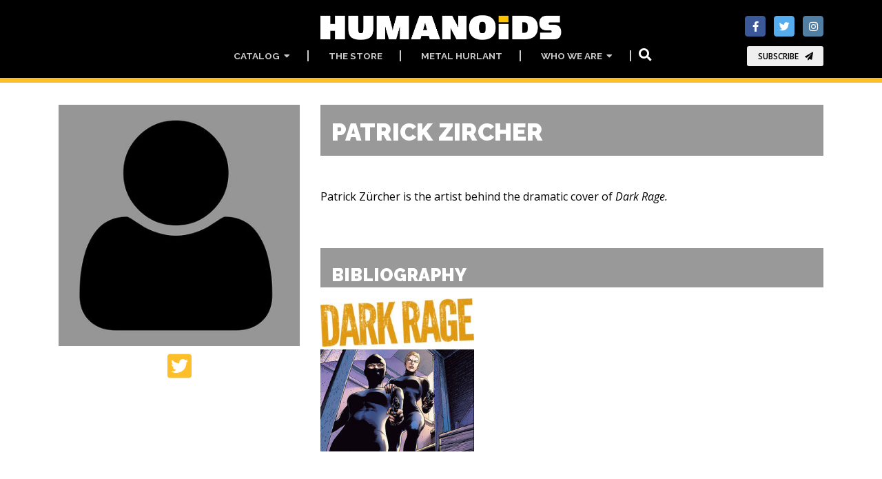

--- FILE ---
content_type: text/html; charset=utf-8
request_url: https://www.humanoids.com/y_user/author/id/6052
body_size: 32221
content:
<!DOCTYPE html>
<html dir="ltr" lang="en">
<head>
	<!--  METAS  -->
	<meta charset="utf-8">
 	<meta name="viewport" content="width=device-width, initial-scale=1.0, maximum-scale=1.0, user-scalable=no, shrink-to-fit=no">
	
	<meta http-equiv="Content-Type" content="text/html; charset=utf-8" />
		<!-- Google Tag Manager -->
	<script>
		window.dataLayer = window.dataLayer || [];
	</script>
	<script>(function(w,d,s,l,i){w[l]=w[l]||[];w[l].push({'gtm.start':
	new Date().getTime(),event:'gtm.js'});var f=d.getElementsByTagName(s)[0],
	j=d.createElement(s),dl=l!='dataLayer'?'&l='+l:'';j.async=true;j.src=
	'https://www.googletagmanager.com/gtm.js?id='+i+dl;f.parentNode.insertBefore(j,f);
	})(window,document,'script','dataLayer','GTM-P6TQVC9');</script>
	<!-- End Google Tag Manager -->	
	<meta name="title" content="Patrick Zircher" />
<meta name="keywords" content="Patrick,Zircher,author,bd,bande,dessinée,comic,manga" />
<meta name="description" content="Patrick Zircher author at Humanoids Inc : " />
<meta name="robots" content="index, follow" />
<meta name="language" content="en" />
	<meta property="og:title" content="Patrick Zircher" />
<meta property="og:description" content="Patrick Zircher author at Humanoids Inc : " />
<meta property="og:language" content="en" />

		<script>var HumApp_enableAnim = true;</script>

	<!--  TITLE -->
	<title>Patrick Zircher</title>
	<link rel="icon" type="image/png" href="/images/design_humanoidscom/logo-32px.png" />
	
	<!--
	<script type="text/javascript" src="https://cdn2.humanoids.com/sf/prototype/js/prototype.js"></script>
	-->

    <!-- Web Fonts -->
	<link href="https://fonts.googleapis.com/css?family=Open+Sans:400,400i,700,700i|Raleway:400,500,600,700,900" rel="stylesheet">

	<!-- Plugins -->
	<link rel="stylesheet" href="https://use.fontawesome.com/releases/v5.15.4/css/all.css">
  	<link rel="stylesheet" href="https://use.fontawesome.com/releases/v5.15.4/css/v4-shims.css">

	<link rel="stylesheet" type="text/css" media="screen" href="https://cdn2.humanoids.com/plugins/animations/animations.css?tm=1666367594" />
	<link rel="stylesheet" type="text/css" media="screen" href="https://cdn2.humanoids.com/plugins/slick/slick.css?tm=1666367594" />
	<link rel="stylesheet" type="text/css" media="screen" href="https://cdn2.humanoids.com/plugins/slick/y_slick-theme.css?tm=1666367594" />
	<link rel="stylesheet" type="text/css" media="screen" href="https://cdn2.humanoids.com/plugins/aos/aos.css?tm=1666367594" />
	<link rel="stylesheet" type="text/css" media="screen" href="https://cdn2.humanoids.com/plugins/tooltipster/tooltipster.bundle.min.css?tm=1666367594" />
	<link rel="stylesheet" type="text/css" media="screen" href="https://cdn2.humanoids.com/plugins/tooltipster/tooltipster-sideTip-noir.min.css?tm=1666367594" />
	<link rel="stylesheet" type="text/css" media="screen" href="https://cdn2.humanoids.com/plugins/rs-plugin-5/css/settings.css?tm=1666367594" />
	<link rel="stylesheet" type="text/css" media="screen" href="https://cdn2.humanoids.com/plugins/rs-plugin-5/css/layers.css?tm=1666367594" />
	<link rel="stylesheet" type="text/css" media="screen" href="https://cdn2.humanoids.com/plugins/rs-plugin-5/css/navigation.css?tm=1666367594" />

	<!-- Bootstrap core and Template CSS -->
	<link rel="stylesheet" type="text/css" media="screen" href="https://cdn2.humanoids.com/css/y_style_humanoidscom.css?tm=1743773686" />

	<!-- Custom template -->
	<link rel="stylesheet" type="text/css" media="screen" href="https://cdn2.humanoids.com/css/HURichCss.css?responsive=true&amp;tm=1523631371" />
    
	<!-- first priority JS script -->
	<script type="text/javascript" src="https://cdn2.humanoids.com/js/global3.js?tm=1700492483"></script>

</head>

<body class="humanoidscom">

		<!-- Google Tag Manager (noscript) -->
	<noscript><iframe src="https://www.googletagmanager.com/ns.html?id=GTM-P6TQVC9"
	height="0" width="0" style="display:none;visibility:hidden"></iframe></noscript>
	<!-- End Google Tag Manager (noscript) -->
    <!-- scrollToTop -->
    <!-- ================ -->
    <div class="scrollToTop circle"><i class="fa fa-arrow-up"></i></div>

    <!-- page wrapper start -->
    <!-- ================ -->
    <div class="page-wrapper">
		
	<div class="header-container">
	<header class="header dark fixed fixed-desktop clearfix">
		<div class="header2_access">
			<button id="header2_menu_access" type="button" class="btn btn-gray-transparent" style="position:relative;" data-toggle="dropdown" aria-haspopup="true" aria-expanded="false">
				<i class="fas fa-bars" style="color:rgb(202,202,202);"></i>
			</button>
			<div class="dropdown-menu" aria-labelledby="header2_menu_access">
				<ul class="header_items_vertical">
											<li class="header2_menu">
					<a id="header2_access_0" style="position:relative;" data-toggle="dropdown" aria-haspopup="true" aria-expanded="false">
				Catalog				&nbsp;<i class="fas fa-caret-down"></i>
			</a>
			<div class="dropdown-menu" aria-labelledby="header2_access_0">
									<a href="/new_releases" target="_self">New and Upcoming</a>									<hr class="divider" />									<a href="/most_read" target="_self">Most Read</a>									<a href="/imprints" target="_self">Imprints</a>									<a href="/genres" target="_self">Genres</a>									<hr class="divider" />									<a href="/all_titles#section_223" target="_self">Advanced Search</a>									<a href="/all_titles#section_224" target="_self">Timeline</a>									<a href="/all_titles#section_225" target="_self">All Titles</a>							</div>
			</li>
	<li class="header2_menu">
					<a  target="_blank"
				href="https://store.humanoids.com" id="header2_access_1">
				The Store			</a>
			</li>
	<li class="header2_menu">
					<a  target="_self"
				href="/metal-hurlant" id="header2_access_2">
				Metal Hurlant			</a>
			</li>
	<li class="header2_menu">
					<a id="header2_access_3" style="position:relative;" data-toggle="dropdown" aria-haspopup="true" aria-expanded="false">
				Who we are				&nbsp;<i class="fas fa-caret-down"></i>
			</a>
			<div class="dropdown-menu" aria-labelledby="header2_access_3">
									<a href="/about_us" target="_self">About Us</a>									<a href="/all_authors" target="_self">Our Creators</a>							</div>
			</li>
		
					<li class="">
																	  <div class="btn-group">
                        <button type="button" class="btn btn-default" 
                        		data-toggle="modal" data-target="#searchBoxModal">
                        	<i class="fa fa-search fa-lg"></i>
                        </button>
	                    <div id="searchBoxModal" class="modal fade big_search_box" data-above="no" data-office-type="front" data-advanced-page-id="58" data-advanced-section-id="" tabindex="-1" role="dialog" aria-labelledby="myLargeModalLabel" aria-hidden="true">
	<div class="modal-dialog modal-lg" role="document">
		<div class="modal-content">
			<div class="modal-header">
				<div class="container">
					<div class="row justify-content-md-center">
						<div class="col-3">
						</div>
						<div class="col-6">
							<input class="form-control" type="text" placeholder="Search..." style="width: 100%;" />
			 			</div>
						<div class="col-3">
							<button type="button" class="close" data-dismiss="modal" aria-label="Close"><span aria-hidden="true">&times;</span><span class="sr-only">Close</span></button>
						</div>
					</div>
				</div>
			</div>
			<div class="modal-body">
				<div class="container">
					<div class="row">
						<div class="col-12 col-md-8 big_search_box_result">
						</div>
						<div class="hidden-sm-down col-md-4 previewSearch">
							<div class="previewSearchBox"></div>
						</div>
					</div>
					<div class="row">
						<div class="col-12 resultSearchBoxNoResult text-center">
							No result						</div>
					</div>
				</div>
			</div>
			<div class="modal-footer">
				<button type="button" class="btn btn-sm btn-default searchBoxModalAdvanced" style="visibility:hidden;">Advanced search =></button>
				<button type="button" class="btn btn-sm btn-dark" data-dismiss="modal">Close</button>
			</div>
		</div>
	</div>
</div>                      </div>  
					</li>
					<li class="">
						  
					</li>
				</ul>
			</div>			
		</div>		
		<div class="header-block">
			<div class="header2_social">
							
<ul class="align-items-center justify-content-end d-flex social-links colored">
						<li class="facebook"><a target="_blank" href="http://www.facebook.com/humanoidsinc"><i class="fa fa-facebook"></i></a></li>
								<li class="twitter"><a target="_blank" href="https://twitter.com/humanoidsinc"><i class="fa fa-twitter"></i></a></li>
								<li class="instagram"><a target="_blank" href="https://www.instagram.com/humanoidsinc"><i class="fa fa-instagram"></i></a></li>
			</ul>
				<button type="button" class="btn btn-animated btn-animation btn-animation--slide-horizontal btn-sm"
		data-toggle="modal" data-target="#subscribeBoxModal">
	Subscribe	<i class="fa fa-send"></i>
</button>
<div id="subscribeBoxModal" class="modal fade modal-no-footer" data-above="no" tabindex="-1" role="dialog" aria-hidden="true">
	<div class="modal-dialog modal-md" role="document">
		<div class="modal-content">
			<div class="modal-body mt-4">
				<style>
form#newsletter_subscription_form {
	margin: 0px; 
	padding: 0px;
}
h2.newsletter_subscription_title {
	text-align: center;
    color: black;
}
form#newsletter_subscription_form input[type=radio] {
  border: 2px solid Black;
  padding: 0.5em;
  -webkit-appearance: none;
  border-radius: 2px;
}

form#newsletter_subscription_form input[type=radio]:checked {
  background: url([data-uri]) no-repeat center center;
  background-size: 13px 13px;
  background-color: black;
  border: 2px solid White;
}

form#newsletter_subscription_form input[type=radio]:focus {
  outline-color: transparent;
}
form#newsletter_subscription_form {
	text-align:center;
}
form#newsletter_subscription_form label {
	font-family: "Open Sans";
	vertical-align: middle;
	color: Black;
	font-weight: bold;
}
</style>


	<script>
		var newsletter_subscription_onselect = function() {
			newsletter_subscriptions = [{"name":"Humanoids","subscription":"https:\/\/redir.humanoids.com\/wgt\/p5nt\/x14\/form?c=75983300","order":1},{"name":"Metal Hurlant","subscription":"https:\/\/redir.humanoids.com\/wgt\/p5nt\/xv7v\/form?c=60b56b03","order":2}];
			option_value = document.querySelector('input[name="newsletter_subscription_option"]:checked').value;
			var nl_option = newsletter_subscriptions.find(nl => nl.order == option_value);
			if( !nl_option ) {
				document.getElementById("newsletter_subscription_iframe").style.opacity = 0.5;
				document.getElementById("newsletter_subscription_iframe").style.pointerEvents = "none";
			} else {
				document.getElementById("newsletter_subscription_iframe").style.opacity = 1;
				document.getElementById("newsletter_subscription_iframe").style.pointerEvents = "";
			}
			document.getElementById("newsletter_subscription_iframe").src = nl_option.subscription;
		}
		window.onload = function() {
			document.getElementById("newsletter_subscription_iframe").style.opacity = 0.5;
			document.getElementById("newsletter_subscription_iframe").style.pointerEvents = "none";
		}
	</script>

	<h2 class="newsletter_subscription_title">Newsletter selection</h2>
	<form id="newsletter_subscription_form" onchange="newsletter_subscription_onselect();">
					<input type="radio" id="newsletter_subscription_option_1" name="newsletter_subscription_option" value="1">
			<label for="newsletter_subscription_option_1">Humanoids</label><br>
					<input type="radio" id="newsletter_subscription_option_2" name="newsletter_subscription_option" value="2">
			<label for="newsletter_subscription_option_2">Metal Hurlant</label><br>
			</form>


<iframe id="newsletter_subscription_iframe" data-w-type="embedded" frameborder="0" scrolling="no" marginheight="0" marginwidth="0" height="300" src="https://redir.humanoids.com/wgt/p5nt/x14/form?c=75983300" width="100%"></iframe>
<script type="text/javascript" src="https://app.mailjet.com/pas-nc-embedded-v1.js"></script>

<div style="position:absolute; bottom: 0px; left: 0px; background-color:#fcbf2a; height: 23px; width: 100%;"></div>
			</div>
		</div>
	</div>
</div>
<div id="subscribeBoxModal_mh" class="modal fade modal-no-footer" data-above="no" tabindex="-1" role="dialog" aria-hidden="true">
	<div class="modal-dialog modal-md" role="document">
		<div class="modal-content">
			<div class="modal-body mt-4">
				<style>
form#newsletter_subscription_form {
	margin: 0px; 
	padding: 0px;
}
h2.newsletter_subscription_title {
	text-align: center;
    color: black;
}
form#newsletter_subscription_form input[type=radio] {
  border: 2px solid Black;
  padding: 0.5em;
  -webkit-appearance: none;
  border-radius: 2px;
}

form#newsletter_subscription_form input[type=radio]:checked {
  background: url([data-uri]) no-repeat center center;
  background-size: 13px 13px;
  background-color: black;
  border: 2px solid White;
}

form#newsletter_subscription_form input[type=radio]:focus {
  outline-color: transparent;
}
form#newsletter_subscription_form {
	text-align:center;
}
form#newsletter_subscription_form label {
	font-family: "Open Sans";
	vertical-align: middle;
	color: Black;
	font-weight: bold;
}
</style>


	<script>
		var newsletter_subscription_onselect = function() {
			newsletter_subscriptions = [{"name":"Humanoids","subscription":"https:\/\/redir.humanoids.com\/wgt\/p5nt\/x14\/form?c=75983300","order":1},{"name":"Metal Hurlant","subscription":"https:\/\/redir.humanoids.com\/wgt\/p5nt\/xv7v\/form?c=60b56b03","order":2}];
			option_value = document.querySelector('input[name="newsletter_subscription_option"]:checked').value;
			var nl_option = newsletter_subscriptions.find(nl => nl.order == option_value);
			if( !nl_option ) {
				document.getElementById("newsletter_subscription_iframe").style.opacity = 0.5;
				document.getElementById("newsletter_subscription_iframe").style.pointerEvents = "none";
			} else {
				document.getElementById("newsletter_subscription_iframe").style.opacity = 1;
				document.getElementById("newsletter_subscription_iframe").style.pointerEvents = "";
			}
			document.getElementById("newsletter_subscription_iframe").src = nl_option.subscription;
		}
		window.onload = function() {
			document.getElementById("newsletter_subscription_iframe").style.opacity = 0.5;
			document.getElementById("newsletter_subscription_iframe").style.pointerEvents = "none";
		}
	</script>

	<h2 class="newsletter_subscription_title">Newsletter selection</h2>
	<form id="newsletter_subscription_form" onchange="newsletter_subscription_onselect();">
					<input type="radio" id="newsletter_subscription_option_1" name="newsletter_subscription_option" value="1">
			<label for="newsletter_subscription_option_1">Humanoids</label><br>
					<input type="radio" id="newsletter_subscription_option_2" name="newsletter_subscription_option" value="2">
			<label for="newsletter_subscription_option_2">Metal Hurlant</label><br>
			</form>


<iframe id="newsletter_subscription_iframe" data-w-type="embedded" frameborder="0" scrolling="no" marginheight="0" marginwidth="0" height="300" src="https://redir.humanoids.com/wgt/p5nt/x14/form?c=75983300" width="100%"></iframe>
<script type="text/javascript" src="https://app.mailjet.com/pas-nc-embedded-v1.js"></script>

<div style="position:absolute; bottom: 0px; left: 0px; background-color:#fcbf2a; height: 23px; width: 100%;"></div>
			</div>
		</div>
	</div>
</div>			</div>	
		<div class="header2_logo">
				<a href="/" style="display:block;">
					<img id="logo_img" src="/images/design_humanoidscom/y-logo-full.png?v=20260105V1" alt="Humanoids" />
				</a>
			</div>					
			<ul class="header_items">
									<li class="header2_menu">
					<a id="header2_menu_0" style="position:relative;" data-toggle="dropdown" aria-haspopup="true" aria-expanded="false">
				Catalog				&nbsp;<i class="fas fa-caret-down"></i>
			</a>
			<div class="dropdown-menu" aria-labelledby="header2_menu_0">
									<a href="/new_releases" target="_self">New and Upcoming</a>									<hr class="divider" />									<a href="/most_read" target="_self">Most Read</a>									<a href="/imprints" target="_self">Imprints</a>									<a href="/genres" target="_self">Genres</a>									<hr class="divider" />									<a href="/all_titles#section_223" target="_self">Advanced Search</a>									<a href="/all_titles#section_224" target="_self">Timeline</a>									<a href="/all_titles#section_225" target="_self">All Titles</a>							</div>
			</li>
	<li class="header2_menu">
					<a  target="_blank"
				href="https://store.humanoids.com" id="header2_menu_1">
				The Store			</a>
			</li>
	<li class="header2_menu">
					<a  target="_self"
				href="/metal-hurlant" id="header2_menu_2">
				Metal Hurlant			</a>
			</li>
	<li class="header2_menu">
					<a id="header2_menu_3" style="position:relative;" data-toggle="dropdown" aria-haspopup="true" aria-expanded="false">
				Who we are				&nbsp;<i class="fas fa-caret-down"></i>
			</a>
			<div class="dropdown-menu" aria-labelledby="header2_menu_3">
									<a href="/about_us" target="_self">About Us</a>									<a href="/all_authors" target="_self">Our Creators</a>							</div>
			</li>
		
				<li class="header2_menu">
															  <div class="btn-group">
                        <button type="button" class="btn btn-default" 
                        		data-toggle="modal" data-target="#searchBoxModal">
                        	<i class="fa fa-search fa-lg"></i>
                        </button>
	                    <div id="searchBoxModal" class="modal fade big_search_box" data-above="no" data-office-type="front" data-advanced-page-id="58" data-advanced-section-id="" tabindex="-1" role="dialog" aria-labelledby="myLargeModalLabel" aria-hidden="true">
	<div class="modal-dialog modal-lg" role="document">
		<div class="modal-content">
			<div class="modal-header">
				<div class="container">
					<div class="row justify-content-md-center">
						<div class="col-3">
						</div>
						<div class="col-6">
							<input class="form-control" type="text" placeholder="Search..." style="width: 100%;" />
			 			</div>
						<div class="col-3">
							<button type="button" class="close" data-dismiss="modal" aria-label="Close"><span aria-hidden="true">&times;</span><span class="sr-only">Close</span></button>
						</div>
					</div>
				</div>
			</div>
			<div class="modal-body">
				<div class="container">
					<div class="row">
						<div class="col-12 col-md-8 big_search_box_result">
						</div>
						<div class="hidden-sm-down col-md-4 previewSearch">
							<div class="previewSearchBox"></div>
						</div>
					</div>
					<div class="row">
						<div class="col-12 resultSearchBoxNoResult text-center">
							No result						</div>
					</div>
				</div>
			</div>
			<div class="modal-footer">
				<button type="button" class="btn btn-sm btn-default searchBoxModalAdvanced" style="visibility:hidden;">Advanced search =></button>
				<button type="button" class="btn btn-sm btn-dark" data-dismiss="modal">Close</button>
			</div>
		</div>
	</div>
</div>                      </div>  
				</li>					
				<li class="header2_menu">
					  
				</li>
			</ul>
		</div>
	</header>
</div>	
	<div id="emptyBoxModal" class="modal fade" data-above="no" tabindex="-1" role="dialog" aria-hidden="true">
		<div class="modal-dialog modal-dialog-centered modal-lg" role="document">
			<div class="modal-content dark-bg py-2">
				<div class="modal-body">
				</div>
			</div>
		</div>
	</div>
	
	<div id="page-start"></div>

				
		<!--  MAIN COLUMNS -->
	<section>
        <div class="container">
          <div class="row">
          
          	<!--  LEFT COLUMN -->
          	<div class="col-xs col-md-4">
          	
				<!-- TITLE SM DEVICE-->
				<section class="hidden-md-up">
					<div class="container p-0">
		          		<div class="author-title">
		          			<h1>Patrick Zircher</h1>
								
		          		</div>
					</div>
				</section>          	
          	
          		<section>
          			<div class="container p-0 visual-auto-height">
						<img style=""
	 src="https://cdn2.humanoids.com/assets/Tools/5/no-preview_R150.jpg"
	 data-sizes="auto"
     data-src="https://cdn2.humanoids.com/assets/Tools/5/no-preview_R400.jpg"
     data-srcset=" https://cdn2.humanoids.com/assets/Tools/5/no-preview_R150.jpg 150w,
				   https://cdn2.humanoids.com/assets/Tools/5/no-preview_R300.jpg 300w,
    			   https://cdn2.humanoids.com/assets/Tools/5/no-preview_R400.jpg 400w,
    			   https://cdn2.humanoids.com/assets/Tools/5/no-preview_R600.jpg 600w,
    			   https://cdn2.humanoids.com/assets/Tools/5/no-preview_R900.jpg 900w,
    			   https://cdn2.humanoids.com/assets/Tools/5/no-preview_R1200.jpg 1200w"
	 class="lazyload blur-up landscape-img" />					</div>
										<ul class="social-links-sub">
													<li><a href="https://twitter.com/patrickzircher?" target="_blank">
								<i class="fa fa-twitter-square"></i>
							</a></li>
											</ul>
									</section>

								
			</div>
			<!--   // LEFT COLUMN -->
			
			<!--  RIGHT COLUMN -->
			<div class="col-xs col-md-8">
			
				<!-- TITLE MD DEVICES -->
				<section class="hidden-sm-down">
					<div class="container p-0">
		          		<div class="author-title">
		          			<h1>Patrick Zircher</h1>
								
		          		</div>
					</div>
				</section>
				
				<!-- DESCRIPTION -->
								<section>
					<div class="container p-0 rich_body HUContainer">
						<!-- HUContainer --><p>Patrick Zürcher is the artist behind the dramatic cover of&nbsp;<em>Dark Rage.<span id="redactor-inline-breakpoint"></span></em></p>					</div>
				</section>	
							

				<!--  RECOMMENDATIONS -->
				<section>
			        <div class="container p-0 work-list">
          				<div class="row">
           					<div class="col-lg-12">
              					<h2 class="page-title">Bibliography</h2>
            				</div>          
          				</div>
						          <div class="row align-items-end">
          	             	<div class="col-6 col-lg-4 visual-auto-height pb-4">
             			<a class="overlay-container overlay-to-top link-covers" data-notes="B 883 / W 218" href="/book/883">
		<!--
			<div class="overlay-container-area"></div>
		-->
		<img style=""
	 src="https://cdn2.humanoids.com/assets/CatalogueWork/218/Dark_Rage_on_Light_13435_R150.jpg"
	 data-sizes="auto"
     data-src="https://cdn2.humanoids.com/assets/CatalogueWork/218/Dark_Rage_on_Light_13435_R400.jpg"
     data-srcset=" https://cdn2.humanoids.com/assets/CatalogueWork/218/Dark_Rage_on_Light_13435_R150.jpg 150w,
				   https://cdn2.humanoids.com/assets/CatalogueWork/218/Dark_Rage_on_Light_13435_R300.jpg 300w,
    			   https://cdn2.humanoids.com/assets/CatalogueWork/218/Dark_Rage_on_Light_13435_R400.jpg 400w,
    			   https://cdn2.humanoids.com/assets/CatalogueWork/218/Dark_Rage_on_Light_13435_R600.jpg 600w,
    			   https://cdn2.humanoids.com/assets/CatalogueWork/218/Dark_Rage_on_Light_13435_R900.jpg 900w,
    			   https://cdn2.humanoids.com/assets/CatalogueWork/218/Dark_Rage_on_Light_13435_R1200.jpg 1200w"
	 class="lazyload blur-up pb-1 landscape-img" />		<img style=""
	 src="https://cdn2.humanoids.com/assets/CatalogueWork/218/Dark_Rage_Image_13433_R150.jpg"
	 data-sizes="auto"
     data-src="https://cdn2.humanoids.com/assets/CatalogueWork/218/Dark_Rage_Image_13433_R400.jpg"
     data-srcset=" https://cdn2.humanoids.com/assets/CatalogueWork/218/Dark_Rage_Image_13433_R150.jpg 150w,
				   https://cdn2.humanoids.com/assets/CatalogueWork/218/Dark_Rage_Image_13433_R300.jpg 300w,
    			   https://cdn2.humanoids.com/assets/CatalogueWork/218/Dark_Rage_Image_13433_R400.jpg 400w,
    			   https://cdn2.humanoids.com/assets/CatalogueWork/218/Dark_Rage_Image_13433_R600.jpg 600w,
    			   https://cdn2.humanoids.com/assets/CatalogueWork/218/Dark_Rage_Image_13433_R900.jpg 900w,
    			   https://cdn2.humanoids.com/assets/CatalogueWork/218/Dark_Rage_Image_13433_R1200.jpg 1200w"
	 class="lazyload blur-up landscape-img" />		<!--   
		<div class="overlay-content">
	   	    	    			
	    		    			
	    			</div>
		-->
	</a>				</div>
    		    	</div>					</div>
				</section>
			
				
			</div>
			<!--  // RIGHT COLUMN -->
			
		  </div>
		 </div>
	</section>
	<!--  // MAIN COLUMNS -->
		
	<footer id="footer" class="clearfix dark">
	<div class="footer">
		<div class="container">
			<div class="footer-inner">
				<div class="row">
																		<div class="col-6 col-md-4 col-lg-2">
						<div class="footer-content">

														<h4 class="title text-default">
																	Catalog															</h4>
							
														
																						<nav class="mb-20">
									<ul class="nav flex-column list-style-icons">
																			<li><a href="/new_releases" target="_self">New and Upcoming</a></li>																			<li class="divider"></li>																			<li><a href="/most_read" target="_self">Most Read</a></li>																			<li><a href="/imprints" target="_self">Imprints</a></li>																			<li><a href="/genres" target="_self">Genres</a></li>																			<li class="divider"></li>																			<li><a href="/all_titles#section_223" target="_self">Advanced Search</a></li>																			<li><a href="/all_titles#section_224" target="_self">Timeline</a></li>																			<li><a href="/all_titles#section_225" target="_self">All Titles</a></li>																		</ul>
								</nav>
							
						</div>
					</div>


														<div class="col-6 col-md-4 col-lg-2">
						<div class="footer-content">

														<h4 class="title text-default">
																	<a	target="_blank"
										href="https://store.humanoids.com">The Store</a>
															</h4>
							
																															<h4 class="title text-default mb-3">
										<a target="_self"
										   href="/metal-hurlant">Metal Hurlant</a>
									</h4>
															
														
						</div>
					</div>


														<div class="col-6 col-md-4 col-lg-2">
						<div class="footer-content">

														<h4 class="title text-default">
																	Who we are															</h4>
							
														
																						<nav class="mb-20">
									<ul class="nav flex-column list-style-icons">
																			<li><a href="/about_us" target="_self">About Us</a></li>																			<li><a href="/all_authors" target="_self">Our Creators</a></li>																		</ul>
								</nav>
							
						</div>
					</div>


														<div class="col-6 col-md-4 col-lg-2">
						<div class="footer-content">

														<h4 class="title text-default">
																	Contact															</h4>
							
														
																						<nav class="mb-20">
									<ul class="nav flex-column list-style-icons">
																			<li><a href="/contact" target="_self">Contact Us</a></li>																			<li><a href="/foreign_rights" target="_self">Rights &  Permissions</a></li>																			<li><a href="/submissions" target="_self">Submissions</a></li>																			<li><a href="/retailers" target="_self">Retailers</a></li>																			<li><a href="/privacy_policy" target="_self">Privacy Policy</a></li>																			<li><a href="/jobs" target="_self">Jobs</a></li>																			<li><a href="/login" target="_self">Sign in</a></li>																		</ul>
								</nav>
							
						</div>
					</div>


								</div>
			</div>
		</div>
	</div>
</footer>	
    </div>
    <!-- page-wrapper end -->	
	
	<!-- Jquery and Bootstap core js files -->
	<script type="text/javascript" src="https://cdn2.humanoids.com/js/jquery/jquery-min.3.2.1.js?tm=1666367594"></script>
    <script>
	    jQuery.noConflict();
	</script>
	<script type="text/javascript" src="https://cdn2.humanoids.com/plugins/popper/popper.min.js?tm=1666367594"></script>
	<script type="text/javascript" src="https://cdn2.humanoids.com/plugins/bootstrap/bootstrap.js?tm=1666367594"></script>

    <!-- Appear javascript -->
	<script type="text/javascript" src="https://cdn2.humanoids.com/plugins/waypoints/jquery.waypoints.min.js?tm=1666367594"></script>
	
	<script type="text/javascript" src="https://cdn2.humanoids.com/plugins/waypoints/sticky.min.js?tm=1666367594"></script>

    <!-- LazySizes -->
	<script type="text/javascript" src="https://cdn2.humanoids.com/plugins/lazysizes/lazysizes.js?tm=1666367594"></script>
	
    
    <!-- AOS Scripts -->
	<script type="text/javascript" src="https://cdn2.humanoids.com/plugins/aos/aos.js?tm=1666367594"></script>
	

    <!-- Slick carousel javascript -->
	<script type="text/javascript" src="https://cdn2.humanoids.com/plugins/slick/slick.min.js?tm=1666367594"></script>
	
 
	<!-- INFINITE SCROLL -->
	<script type="text/javascript" src="https://cdn2.humanoids.com/plugins/infinite-scroll/infinite-scroll.pkgd.min.js?tm=1666367594"></script>
	
	
	<!-- TOOLTIPSTER -->
	<script type="text/javascript" src="https://cdn2.humanoids.com/plugins/tooltipster/tooltipster.bundle.min.js?tm=1666367594"></script>
	
	
    <!-- Youtube API Plugins -->
	<script src="https://www.youtube.com/iframe_api"></script>
	
	<!--Resize Sensor Plugins -->
	<script type="text/javascript" src="https://cdn2.humanoids.com/plugins/resizeSensor/ResizeSensor.js?tm=1666367594"></script>
	
	<script type="text/javascript" src="https://cdn2.humanoids.com/plugins/resizeSensor/ElementQueries.js?tm=1666367594"></script>
	

    <!-- SearchBox -->
	<script type="text/javascript" src="https://cdn2.humanoids.com/js/y_searchBox.js?tm=1720078945"></script>
	
	<script type="text/javascript" src="https://cdn2.humanoids.com/js/fullSearchBox.js?tm=1666367594"></script>
    
    <!-- Auto adjust frame height -->
		
	<script type="text/javascript" src="https://cdn2.humanoids.com/plugins/iframeResizer/iframeResizer.js?tm=1666367594"></script>

	<!-- jQuery Revolution Slider  -->
	<script type="text/javascript" src="https://cdn2.humanoids.com/plugins/rs-plugin-5/js/jquery.themepunch.tools.min.js?tm=1666367594"></script>
	<script type="text/javascript" src="https://cdn2.humanoids.com/plugins/rs-plugin-5/js/jquery.themepunch.revolution.min.js?tm=1666367594"></script>

	<!--  Initialization du template 1 -->
	<script type="text/javascript" src="https://cdn2.humanoids.com/js/y_template_minimal.js?tm=1666367594"></script>
	
	
 	<!-- Script particulier -->
	<script type="text/javascript" src="https://cdn2.humanoids.com/js/y_custom.js?tm=1733386835"></script>
	

	<!-- script commandé par des templates -->
	
       		
</body>
</html>

--- FILE ---
content_type: application/javascript
request_url: https://cdn2.humanoids.com/plugins/iframeResizer/iframeResizer.js?tm=1666367594
body_size: 13102
content:
/*! iFrame Resizer (iframeSizer.min.js ) - v3.6.2 - 2018-09-16
 *  Desc: Force cross domain iframes to size to content.
 *  Requires: iframeResizer.contentWindow.min.js to be loaded into the target frame.
 *  Copyright: (c) 2018 David J. Bradshaw - dave@bradshaw.net
 *  License: MIT
 */

!function(a){"use strict";function b(a,b,c){"addEventListener"in window?a.addEventListener(b,c,!1):"attachEvent"in window&&a.attachEvent("on"+b,c)}function c(a,b,c){"removeEventListener"in window?a.removeEventListener(b,c,!1):"detachEvent"in window&&a.detachEvent("on"+b,c)}function d(){var a,b=["moz","webkit","o","ms"];for(a=0;a<b.length&&!P;a+=1)P=window[b[a]+"RequestAnimationFrame"];P||h("setup","RequestAnimationFrame not supported")}function e(a){var b="Host page: "+a;return window.top!==window.self&&(b=window.parentIFrame&&window.parentIFrame.getId?window.parentIFrame.getId()+": "+a:"Nested host page: "+a),b}function f(a){return M+"["+e(a)+"]"}function g(a){return R[a]?R[a].log:I}function h(a,b){k("log",a,b,g(a))}function i(a,b){k("info",a,b,g(a))}function j(a,b){k("warn",a,b,!0)}function k(a,b,c,d){!0===d&&"object"==typeof window.console&&console[a](f(b),c)}function l(a){function d(){function a(){t(U),q(V),I("resizedCallback",U)}f("Height"),f("Width"),u(a,U,"init")}function e(){var a=S.substr(N).split(":");return{iframe:R[a[0]]&&R[a[0]].iframe,id:a[0],height:a[1],width:a[2],type:a[3]}}function f(a){var b=Number(R[V]["max"+a]),c=Number(R[V]["min"+a]),d=a.toLowerCase(),e=Number(U[d]);h(V,"Checking "+d+" is in range "+c+"-"+b),c>e&&(e=c,h(V,"Set "+d+" to min value")),e>b&&(e=b,h(V,"Set "+d+" to max value")),U[d]=""+e}function g(){function b(){function a(){var a=0,b=!1;for(h(V,"Checking connection is from allowed list of origins: "+d);a<d.length;a++)if(d[a]===c){b=!0;break}return b}function b(){var a=R[V]&&R[V].remoteHost;return h(V,"Checking connection is from: "+a),c===a}return d.constructor===Array?a():b()}var c=a.origin,d=R[V]&&R[V].checkOrigin;if(d&&""+c!="null"&&!b())throw new Error("Unexpected message received from: "+c+" for "+U.iframe.id+". Message was: "+a.data+". This error can be disabled by setting the checkOrigin: false option or by providing of array of trusted domains.");return!0}function k(){return M===(""+S).substr(0,N)&&S.substr(N).split(":")[0]in R}function l(){var a=U.type in{"true":1,"false":1,undefined:1};return a&&h(V,"Ignoring init message from meta parent page"),a}function n(a){return S.substr(S.indexOf(":")+L+a)}function x(a){h(V,"MessageCallback passed: {iframe: "+U.iframe.id+", message: "+a+"}"),I("messageCallback",{iframe:U.iframe,message:JSON.parse(a)}),h(V,"--")}function y(){var a=document.body.getBoundingClientRect(),b=U.iframe.getBoundingClientRect();return JSON.stringify({iframeHeight:b.height,iframeWidth:b.width,clientHeight:Math.max(document.documentElement.clientHeight,window.innerHeight||0),clientWidth:Math.max(document.documentElement.clientWidth,window.innerWidth||0),offsetTop:parseInt(b.top-a.top,10),offsetLeft:parseInt(b.left-a.left,10),scrollTop:window.pageYOffset,scrollLeft:window.pageXOffset})}function A(a,b){function c(){v("Send Page Info","pageInfo:"+y(),a,b)}z(c,32,b)}function B(){function a(a,b){function c(){R[f]?A(R[f].iframe,f):d()}["scroll","resize"].forEach(function(d){h(f,a+d+" listener for sendPageInfo"),b(window,d,c)})}function d(){a("Remove ",c)}function e(){a("Add ",b)}var f=V;e(),R[f]&&(R[f].stopPageInfo=d)}function C(){R[V]&&R[V].stopPageInfo&&(R[V].stopPageInfo(),delete R[V].stopPageInfo)}function D(){var a=!0;return null===U.iframe&&(j(V,"IFrame ("+U.id+") not found"),a=!1),a}function E(a){var b=a.getBoundingClientRect();return p(V),{x:Math.floor(Number(b.left)+Number(O.x)),y:Math.floor(Number(b.top)+Number(O.y))}}function F(a){function b(){O=f,G(),h(V,"--")}function c(){return{x:Number(U.width)+e.x,y:Number(U.height)+e.y}}function d(){window.parentIFrame?window.parentIFrame["scrollTo"+(a?"Offset":"")](f.x,f.y):j(V,"Unable to scroll to requested position, window.parentIFrame not found")}var e=a?E(U.iframe):{x:0,y:0},f=c();h(V,"Reposition requested from iFrame (offset x:"+e.x+" y:"+e.y+")"),window.top!==window.self?d():b()}function G(){!1!==I("scrollCallback",O)?q(V):r()}function H(a){function b(){var a=E(f);h(V,"Moving to in page link (#"+d+") at x: "+a.x+" y: "+a.y),O={x:a.x,y:a.y},G(),h(V,"--")}function c(){window.parentIFrame?window.parentIFrame.moveToAnchor(d):h(V,"In page link #"+d+" not found and window.parentIFrame not found")}var d=a.split("#")[1]||"",e=decodeURIComponent(d),f=document.getElementById(e)||document.getElementsByName(e)[0];f?b():window.top!==window.self?c():h(V,"In page link #"+d+" not found")}function I(a,b){return m(V,a,b)}function J(){switch(R[V]&&R[V].firstRun&&Q(),U.type){case"close":R[V].closeRequestCallback?m(V,"closeRequestCallback",R[V].iframe):o(U.iframe);break;case"message":x(n(6));break;case"scrollTo":F(!1);break;case"scrollToOffset":F(!0);break;case"pageInfo":A(R[V]&&R[V].iframe,V),B();break;case"pageInfoStop":C();break;case"inPageLink":H(n(9));break;case"reset":s(U);break;case"init":d(),I("initCallback",U.iframe);break;default:d()}}function K(a){var b=!0;return R[a]||(b=!1,j(U.type+" No settings for "+a+". Message was: "+S)),b}function P(){for(var a in R)v("iFrame requested init",w(a),document.getElementById(a),a)}function Q(){R[V]&&(R[V].firstRun=!1)}var S=a.data,U={},V=null;"[iFrameResizerChild]Ready"===S?P():k()?(U=e(),V=T=U.id,R[V]&&(R[V].loaded=!0),!l()&&K(V)&&(h(V,"Received: "+S),D()&&g()&&J())):i(V,"Ignored: "+S)}function m(a,b,c){var d=null,e=null;if(R[a]){if(d=R[a][b],"function"!=typeof d)throw new TypeError(b+" on iFrame["+a+"] is not a function");e=d(c)}return e}function n(a){var b=a.id;delete R[b]}function o(a){var b=a.id;h(b,"Removing iFrame: "+b);try{a.parentNode&&a.parentNode.removeChild(a)}catch(c){}m(b,"closedCallback",b),h(b,"--"),n(a)}function p(b){null===O&&(O={x:window.pageXOffset!==a?window.pageXOffset:document.documentElement.scrollLeft,y:window.pageYOffset!==a?window.pageYOffset:document.documentElement.scrollTop},h(b,"Get page position: "+O.x+","+O.y))}function q(a){null!==O&&(window.scrollTo(O.x,O.y),h(a,"Set page position: "+O.x+","+O.y),r())}function r(){O=null}function s(a){function b(){t(a),v("reset","reset",a.iframe,a.id)}h(a.id,"Size reset requested by "+("init"===a.type?"host page":"iFrame")),p(a.id),u(b,a,"reset")}function t(a){function b(b){a.iframe.style[b]=a[b]+"px",h(a.id,"IFrame ("+e+") "+b+" set to "+a[b]+"px")}function c(b){J||"0"!==a[b]||(J=!0,h(e,"Hidden iFrame detected, creating visibility listener"),A())}function d(a){b(a),c(a)}var e=a.iframe.id;R[e]&&(R[e].sizeHeight&&d("height"),R[e].sizeWidth&&d("width"))}function u(a,b,c){c!==b.type&&P?(h(b.id,"Requesting animation frame"),P(a)):a()}function v(a,b,c,d,e){function f(){var e=R[d]&&R[d].targetOrigin;h(d,"["+a+"] Sending msg to iframe["+d+"] ("+b+") targetOrigin: "+e),c.contentWindow.postMessage(M+b,e)}function g(){j(d,"["+a+"] IFrame("+d+") not found")}function i(){c&&"contentWindow"in c&&null!==c.contentWindow?f():g()}function k(){function a(){!R[d]||R[d].loaded||l||(l=!0,j(d,"IFrame has not responded within "+R[d].warningTimeout/1e3+" seconds. Check iFrameResizer.contentWindow.js has been loaded in iFrame. This message can be ignored if everything is working, or you can set the warningTimeout option to a higher value or zero to suppress this warning."))}e&&R[d]&&R[d].warningTimeout&&(R[d].msgTimeout=setTimeout(a,R[d].warningTimeout))}var l=!1;d=d||c.id,R[d]&&(i(),k())}function w(a){return a+":"+R[a].bodyMarginV1+":"+R[a].sizeWidth+":"+R[a].log+":"+R[a].interval+":"+R[a].enablePublicMethods+":"+R[a].autoResize+":"+R[a].bodyMargin+":"+R[a].heightCalculationMethod+":"+R[a].bodyBackground+":"+R[a].bodyPadding+":"+R[a].tolerance+":"+R[a].inPageLinks+":"+R[a].resizeFrom+":"+R[a].widthCalculationMethod}function x(c,d){function e(){function a(a){1/0!==R[y][a]&&0!==R[y][a]&&(c.style[a]=R[y][a]+"px",h(y,"Set "+a+" = "+R[y][a]+"px"))}function b(a){if(R[y]["min"+a]>R[y]["max"+a])throw new Error("Value for min"+a+" can not be greater than max"+a)}b("Height"),b("Width"),a("maxHeight"),a("minHeight"),a("maxWidth"),a("minWidth")}function f(){var a=d&&d.id||U.id+H++;return null!==document.getElementById(a)&&(a+=H++),a}function g(a){return T=a,""===a&&(c.id=a=f(),I=(d||{}).log,T=a,h(a,"Added missing iframe ID: "+a+" ("+c.src+")")),a}function i(){switch(h(y,"IFrame scrolling "+(R[y]&&R[y].scrolling?"enabled":"disabled")+" for "+y),c.style.overflow=!1===(R[y]&&R[y].scrolling)?"hidden":"auto",R[y]&&R[y].scrolling){case!0:c.scrolling="yes";break;case!1:c.scrolling="no";break;default:c.scrolling=R[y]?R[y].scrolling:"no"}}function k(){("number"==typeof(R[y]&&R[y].bodyMargin)||"0"===(R[y]&&R[y].bodyMargin))&&(R[y].bodyMarginV1=R[y].bodyMargin,R[y].bodyMargin=""+R[y].bodyMargin+"px")}function l(){var a=R[y]&&R[y].firstRun,b=R[y]&&R[y].heightCalculationMethod in Q;!a&&b&&s({iframe:c,height:0,width:0,type:"init"})}function m(){Function.prototype.bind&&R[y]&&(R[y].iframe.iFrameResizer={close:o.bind(null,R[y].iframe),removeListeners:n.bind(null,R[y].iframe),resize:v.bind(null,"Window resize","resize",R[y].iframe),moveToAnchor:function(a){v("Move to anchor","moveToAnchor:"+a,R[y].iframe,y)},sendMessage:function(a){a=JSON.stringify(a),v("Send Message","message:"+a,R[y].iframe,y)}})}function p(d){function e(){v("iFrame.onload",d,c,a,!0),l()}b(c,"load",e),v("init",d,c,a,!0)}function q(a){if("object"!=typeof a)throw new TypeError("Options is not an object")}function r(a){for(var b in U)U.hasOwnProperty(b)&&(R[y][b]=a.hasOwnProperty(b)?a[b]:U[b])}function t(a){return""===a||"file://"===a?"*":a}function u(a){a=a||{},R[y]={firstRun:!0,iframe:c,remoteHost:c.src.split("/").slice(0,3).join("/")},q(a),r(a),R[y]&&(R[y].targetOrigin=!0===R[y].checkOrigin?t(R[y].remoteHost):"*")}function x(){return y in R&&"iFrameResizer"in c}var y=g(c.id);x()?j(y,"Ignored iFrame, already setup."):(u(d),i(),e(),k(),p(w(y)),m())}function y(a,b){null===S&&(S=setTimeout(function(){S=null,a()},b))}function z(a,b,c){V[c]||(V[c]=setTimeout(function(){V[c]=null,a()},b))}function A(){function a(){function a(a){function b(b){return"0px"===(R[a]&&R[a].iframe.style[b])}function c(a){return null!==a.offsetParent}R[a]&&c(R[a].iframe)&&(b("height")||b("width"))&&v("Visibility change","resize",R[a].iframe,a)}for(var b in R)a(b)}function b(b){h("window","Mutation observed: "+b[0].target+" "+b[0].type),y(a,16)}function c(){var a=document.querySelector("body"),c={attributes:!0,attributeOldValue:!1,characterData:!0,characterDataOldValue:!1,childList:!0,subtree:!0},e=new d(b);e.observe(a,c)}var d=window.MutationObserver||window.WebKitMutationObserver;d&&c()}function B(a){function b(){D("Window "+a,"resize")}h("window","Trigger event: "+a),y(b,16)}function C(){function a(){D("Tab Visable","resize")}"hidden"!==document.visibilityState&&(h("document","Trigger event: Visiblity change"),y(a,16))}function D(a,b){function c(a){return R[a]&&"parent"===R[a].resizeFrom&&R[a].autoResize&&!R[a].firstRun}for(var d in R)c(d)&&v(a,b,document.getElementById(d),d)}function E(){b(window,"message",l),b(window,"resize",function(){B("resize")}),b(document,"visibilitychange",C),b(document,"-webkit-visibilitychange",C),b(window,"focusin",function(){B("focus")}),b(window,"focus",function(){B("focus")})}function F(){function b(a,b){function c(){if(!b.tagName)throw new TypeError("Object is not a valid DOM element");if("IFRAME"!==b.tagName.toUpperCase())throw new TypeError("Expected <IFRAME> tag, found <"+b.tagName+">")}b&&(c(),x(b,a),e.push(b))}function c(a){a&&a.enablePublicMethods&&j("enablePublicMethods option has been removed, public methods are now always available in the iFrame")}var e;return d(),E(),function(d,f){switch(e=[],c(d),typeof f){case"undefined":case"string":Array.prototype.forEach.call(document.querySelectorAll(f||"iframe"),b.bind(a,d));break;case"object":b(d,f);break;default:throw new TypeError("Unexpected data type ("+typeof f+")")}return e}}function G(a){a.fn?a.fn.iFrameResize||(a.fn.iFrameResize=function(a){function b(b,c){x(c,a)}return this.filter("iframe").each(b).end()}):i("","Unable to bind to jQuery, it is not fully loaded.")}if("undefined"!=typeof window){var H=0,I=!1,J=!1,K="message",L=K.length,M="[iFrameSizer]",N=M.length,O=null,P=window.requestAnimationFrame,Q={max:1,scroll:1,bodyScroll:1,documentElementScroll:1},R={},S=null,T="Host Page",U={autoResize:!0,bodyBackground:null,bodyMargin:null,bodyMarginV1:8,bodyPadding:null,checkOrigin:!0,inPageLinks:!1,enablePublicMethods:!0,heightCalculationMethod:"bodyOffset",id:"iFrameResizer",interval:32,log:!1,maxHeight:1/0,maxWidth:1/0,minHeight:0,minWidth:0,resizeFrom:"parent",scrolling:!1,sizeHeight:!0,sizeWidth:!1,warningTimeout:5e3,tolerance:0,widthCalculationMethod:"scroll",closedCallback:function(){},initCallback:function(){},messageCallback:function(){j("MessageCallback function not defined")},resizedCallback:function(){},scrollCallback:function(){return!0}},V={};window.jQuery&&G(window.jQuery),"function"==typeof define&&define.amd?define([],F):"object"==typeof module&&"object"==typeof module.exports?module.exports=F():window.iFrameResize=window.iFrameResize||F()}}();
//# sourceMappingURL=iframeResizer.map